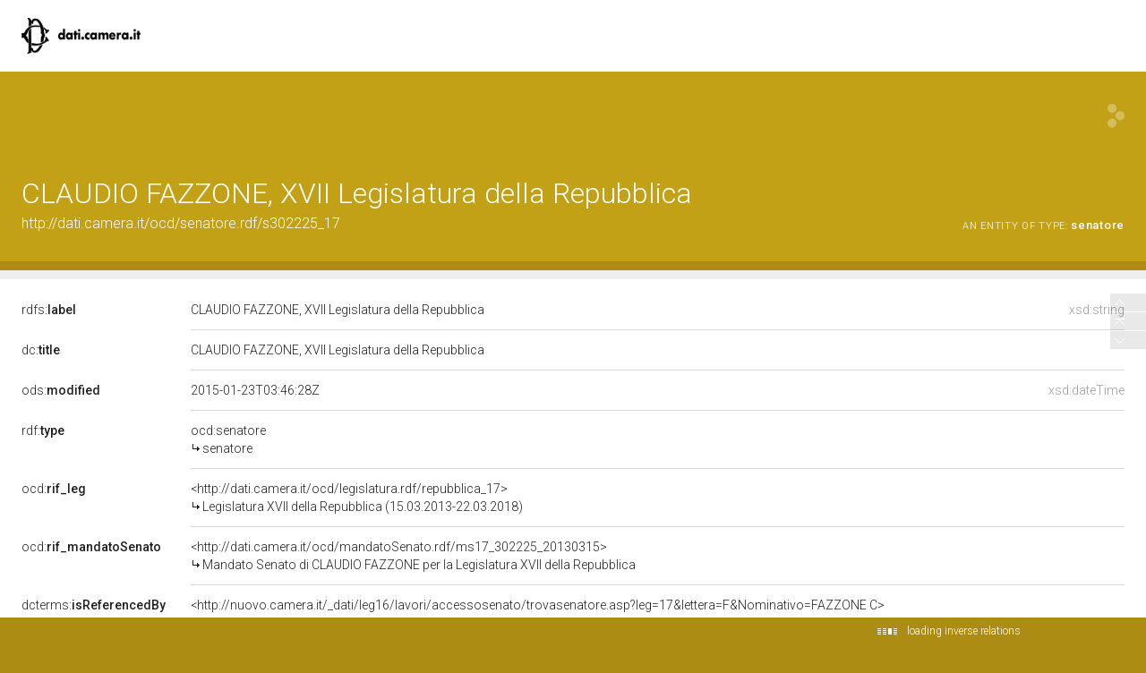

--- FILE ---
content_type: application/xml;charset=UTF-8
request_url: https://dati.camera.it/ocd/linkedResourceTitles
body_size: 383
content:
<?xml version="1.0" encoding="UTF-8"?>
<root><resource about="http://dati.camera.it/ocd/senatore" nsabout="ocd:senatore"><title><![CDATA[senatore]]></title></resource>
<resource about="http://dati.camera.it/ocd/legislatura.rdf/repubblica_17" nsabout="null:repubblica_17"><title><![CDATA[Legislatura XVII della Repubblica (15.03.2013-22.03.2018)]]></title></resource>
<resource about="http://dati.camera.it/ocd/mandatoSenato.rdf/ms17_302225_20130315" nsabout="null:ms17_302225_20130315"><title><![CDATA[Mandato Senato di CLAUDIO FAZZONE per la Legislatura XVII della Repubblica]]></title></resource>
</root>

--- FILE ---
content_type: application/xml;charset=UTF-8
request_url: https://dati.camera.it/ocd/linkedResourceInverses
body_size: 454
content:
<?xml version="1.0" encoding="UTF-8"?>
<root><resource about="http://dati.camera.it/ocd/rif_senatore" nsabout="ocd:rif_senatore" propertyurl="https://dati.camera.it/ocd/rif_senatore" propertylabel="" propertycomment="" ><count><![CDATA[1]]></count></resource>
<resource about="http://dati.camera.it/ocd/altro_firmatario" nsabout="ocd:altro_firmatario" propertyurl="https://dati.camera.it/ocd/altro_firmatario" propertylabel="" propertycomment="" ><count><![CDATA[95]]></count></resource>
<resource about="http://dati.camera.it/ocd/primo_firmatario" nsabout="ocd:primo_firmatario" propertyurl="https://dati.camera.it/ocd/primo_firmatario" propertylabel="" propertycomment="" ><count><![CDATA[17]]></count></resource>
</root>